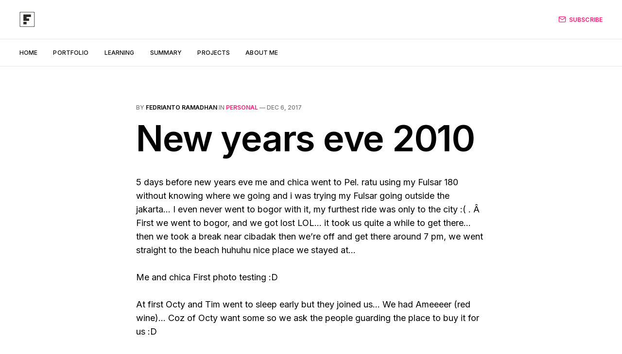

--- FILE ---
content_type: text/html; charset=utf-8
request_url: https://www.fedrianto.com/new-years-eve-2010/
body_size: 5018
content:
<!DOCTYPE html>
<html lang="en">

<head>
    <meta charset="utf-8">
    <meta name="viewport" content="width=device-width, initial-scale=1">
    <title>New years eve 2010</title>
    <link rel="preconnect" href="https://fonts.googleapis.com">
    <link rel="preconnect" href="https://fonts.gstatic.com" crossorigin>
    <link rel="stylesheet" href="https://fonts.googleapis.com/css2?family=Lora:ital,wght@0,400;0,500;0,600;0,700;1,400;1,700&family=Inter:wght@400;500;600;700;800&display=swap">
    <link rel="stylesheet" href="/assets/built/screen.css?v=f8fe214b7e">

    <link rel="icon" href="https://www.fedrianto.com/content/images/size/w256h256/2019/11/modern-latin-alphabet-letter-f-128.png" type="image/png" />
    <link rel="canonical" href="https://www.fedrianto.com/new-years-eve-2010/" />
    <meta name="referrer" content="no-referrer-when-downgrade" />
    <link rel="amphtml" href="https://www.fedrianto.com/new-years-eve-2010/amp/" />
    
    <meta property="og:site_name" content="You Live What You Learn" />
    <meta property="og:type" content="article" />
    <meta property="og:title" content="New years eve 2010" />
    <meta property="og:description" content="5 days before new years eve me and chica went to Pel. ratu using my Fulsar 180 without knowing where we going and i was trying my Fulsar going outside the jakarta… I even never went to bogor with it, my furthest ride was only to the city :( . Â First" />
    <meta property="og:url" content="https://www.fedrianto.com/new-years-eve-2010/" />
    <meta property="og:image" content="https://casper.ghost.org/v1.0.0/images/blog-cover.jpg" />
    <meta property="article:published_time" content="2017-12-06T11:32:27.000Z" />
    <meta property="article:modified_time" content="2017-12-06T11:32:27.000Z" />
    <meta property="article:tag" content="personal" />
    
    <meta name="twitter:card" content="summary_large_image" />
    <meta name="twitter:title" content="New years eve 2010" />
    <meta name="twitter:description" content="5 days before new years eve me and chica went to Pel. ratu using my Fulsar 180 without knowing where we going and i was trying my Fulsar going outside the jakarta… I even never went to bogor with it, my furthest ride was only to the city :( . Â First" />
    <meta name="twitter:url" content="https://www.fedrianto.com/new-years-eve-2010/" />
    <meta name="twitter:image" content="https://casper.ghost.org/v1.0.0/images/blog-cover.jpg" />
    <meta name="twitter:label1" content="Written by" />
    <meta name="twitter:data1" content="Fedrianto Ramadhan" />
    <meta name="twitter:label2" content="Filed under" />
    <meta name="twitter:data2" content="personal" />
    
    <script type="application/ld+json">
{
    "@context": "https://schema.org",
    "@type": "Article",
    "publisher": {
        "@type": "Organization",
        "name": "You Live What You Learn",
        "url": "https://www.fedrianto.com/",
        "logo": {
            "@type": "ImageObject",
            "url": "https://www.fedrianto.com/content/images/2019/11/modern-latin-alphabet-letter-f-128-1.png",
            "width": 60,
            "height": 60
        }
    },
    "author": {
        "@type": "Person",
        "name": "Fedrianto Ramadhan",
        "image": {
            "@type": "ImageObject",
            "url": "https://www.gravatar.com/avatar/a40e5a6320ae9fbf1ca14e4bcf4609c7?s=250&r=x&d=mp",
            "width": 250,
            "height": 250
        },
        "url": "https://www.fedrianto.com/author/fedrianto/",
        "sameAs": []
    },
    "headline": "New years eve 2010",
    "url": "https://www.fedrianto.com/new-years-eve-2010/",
    "datePublished": "2017-12-06T11:32:27.000Z",
    "dateModified": "2017-12-06T11:32:27.000Z",
    "keywords": "personal",
    "description": "5 days before new years eve me and chica went to Pel. ratu using my Fulsar 180 without knowing where we going and i was trying my Fulsar going outside the jakarta… I even never went to bogor with it, my furthest ride was only to the city :( . Â First we went to bogor, and we got lost LOL… it took us quite a while to get there… then we took a break near cibadak then we’re off and get there around 7 pm, we went straight to the beach huhuhu nice place we stayed at…\n\n\nMe and chica First photo testin",
    "mainEntityOfPage": {
        "@type": "WebPage",
        "@id": "https://www.fedrianto.com/"
    }
}
    </script>

    <meta name="generator" content="Ghost 5.2" />
    <link rel="alternate" type="application/rss+xml" title="You Live What You Learn" href="https://www.fedrianto.com/rss/" />
    <script defer src="https://unpkg.com/@tryghost/portal@~2.2.0/umd/portal.min.js" data-ghost="https://www.fedrianto.com/" data-key="475731d14d57a1e770c87d1f62" data-api="https://www.fedrianto.com/ghost/api/content/" crossorigin="anonymous" type="cf2aa3caad8eda4fe5622a38-text/javascript"></script><style id="gh-members-styles">.gh-post-upgrade-cta-content,
.gh-post-upgrade-cta {
    display: flex;
    flex-direction: column;
    align-items: center;
    font-family: -apple-system, BlinkMacSystemFont, 'Segoe UI', Roboto, Oxygen, Ubuntu, Cantarell, 'Open Sans', 'Helvetica Neue', sans-serif;
    text-align: center;
    width: 100%;
    color: #ffffff;
    font-size: 16px;
}

.gh-post-upgrade-cta-content {
    border-radius: 8px;
    padding: 40px 4vw;
}

.gh-post-upgrade-cta h2 {
    color: #ffffff;
    font-size: 28px;
    letter-spacing: -0.2px;
    margin: 0;
    padding: 0;
}

.gh-post-upgrade-cta p {
    margin: 20px 0 0;
    padding: 0;
}

.gh-post-upgrade-cta small {
    font-size: 16px;
    letter-spacing: -0.2px;
}

.gh-post-upgrade-cta a {
    color: #ffffff;
    cursor: pointer;
    font-weight: 500;
    box-shadow: none;
    text-decoration: underline;
}

.gh-post-upgrade-cta a:hover {
    color: #ffffff;
    opacity: 0.8;
    box-shadow: none;
    text-decoration: underline;
}

.gh-post-upgrade-cta a.gh-btn {
    display: block;
    background: #ffffff;
    text-decoration: none;
    margin: 28px 0 0;
    padding: 8px 18px;
    border-radius: 4px;
    font-size: 16px;
    font-weight: 600;
}

.gh-post-upgrade-cta a.gh-btn:hover {
    opacity: 0.92;
}</style>
    <script defer src="/public/cards.min.js?v=f8fe214b7e" type="cf2aa3caad8eda4fe5622a38-text/javascript"></script>
    <link rel="stylesheet" type="text/css" href="/public/cards.min.css?v=f8fe214b7e">
    <!-- Global site tag (gtag.js) - Google Analytics -->
<script async src="https://www.googletagmanager.com/gtag/js?id=UA-39288170-1" type="cf2aa3caad8eda4fe5622a38-text/javascript"></script>
<script type="cf2aa3caad8eda4fe5622a38-text/javascript">
  window.dataLayer = window.dataLayer || [];
  function gtag(){dataLayer.push(arguments);}
  gtag('js', new Date());

  gtag('config', 'UA-39288170-1');
</script><style>:root {--ghost-accent-color: #FF1A75;}</style>
</head>

<body class="post-template tag-personal is-head-b--a_n">
    <div class="gh-site">
        <header id="gh-head" class="gh-head gh-outer">
            <div class="gh-head-inner gh-inner">
                <div class="gh-head-brand">
                    <a class="gh-head-logo" href="https://www.fedrianto.com">
                            <img src="https://www.fedrianto.com/content/images/2019/11/modern-latin-alphabet-letter-f-128-1.png" alt="You Live What You Learn">
                    </a>
                    <button class="gh-burger"></button>
                </div>

                <nav class="gh-head-menu">
                    <ul class="nav">
    <li class="nav-home"><a href="https://www.fedrianto.com/">Home</a></li>
    <li class="nav-portfolio"><a href="https://www.fedrianto.com/portfolio/">Portfolio</a></li>
    <li class="nav-learning"><a href="https://www.fedrianto.com/tag/learning/">Learning</a></li>
    <li class="nav-summary"><a href="https://www.fedrianto.com/tag/summary-books/">Summary</a></li>
    <li class="nav-projects"><a href="https://www.fedrianto.com/project/">Projects</a></li>
    <li class="nav-about-me"><a href="https://www.fedrianto.com/about-me/">About Me</a></li>
</ul>

                </nav>

                <div class="gh-head-actions">
                        <a class="gh-head-btn" href="#/portal/signup" data-portal="signup">
                            <svg width="20" height="20" viewBox="0 0 20 20" fill="none" stroke="currentColor" xmlns="http://www.w3.org/2000/svg">
    <path d="M3.33332 3.33334H16.6667C17.5833 3.33334 18.3333 4.08334 18.3333 5.00001V15C18.3333 15.9167 17.5833 16.6667 16.6667 16.6667H3.33332C2.41666 16.6667 1.66666 15.9167 1.66666 15V5.00001C1.66666 4.08334 2.41666 3.33334 3.33332 3.33334Z" stroke-width="1.5" stroke-linecap="round" stroke-linejoin="round"/>
    <path d="M18.3333 5L9.99999 10.8333L1.66666 5" stroke-width="1.5" stroke-linecap="round" stroke-linejoin="round"/>
</svg>                            Subscribe
                        </a>
                </div>
            </div>
        </header>

        

<main id="gh-main" class="gh-main">
    <article class="gh-article post tag-personal no-image">
        <header class="gh-article-header gh-canvas">
                <span class="gh-article-meta">
                    By <a href="/author/fedrianto/">Fedrianto Ramadhan</a>
                        in
                        <a class="gh-article-tag" href="https://www.fedrianto.com/tag/personal/">personal</a>
                    —
                    <time datetime="2017-12-06">Dec 6, 2017</time>
                </span>

            <h1 class="gh-article-title">New years eve 2010</h1>


        </header>

        <div class="gh-content gh-canvas">
            <!--kg-card-begin: markdown--><p>5 days before new years eve me and chica went to Pel. ratu using my Fulsar 180 without knowing where we going and i was trying my Fulsar going outside the jakarta… I even never went to bogor with it, my furthest ride was only to the city :( . Â First we went to bogor, and we got lost LOL… it took us quite a while to get there… then we took a break near cibadak then we’re off and get there around 7 pm, we went straight to the beach huhuhu nice place we stayed at…</p>
<p>Me and chica First photo testing :D</p>
<p>At first Octy and Tim went to sleep early but they joined us… We had Ameeeer (red wine)… Coz of Octy want some so we ask the people guarding the place to buy it for us :D</p>
<p>End of Day 1 with AM</p>
<p>After we slept… We went by Motorbike, there’s Tim’s friend called Darryl joining us… Same MotorBike… Fulsar 200 we had lunch on Tim’s friend beach restaurant, forgot what it’s called but it has bali’s interior… nice place and the food is nice AND But Expensive :(</p>
<p>After we went to the restaurant… Then we got some durian!!!!</p>
<p>Before going to jakarta we ate in hotel neighbour… They call it Papa Ron’s… Guess what, how long it took to get our food in our table, 2 fuckin hour… The service is so sad… After this we went to jakarta because i had work to do i even skip office 1 day we arrived to jakarta at night but before going to jakarta we went to tajur, nice stuff to buy in there hehee but didn’t bought any :( … We planning on spending new years eve @ Pel. Ratu… 3 on a same bike… Me chica and aping…</p>
<p>Hey I’m using green shirt…??? Rumour… Ocean queen… Just noticed i wore green yay</p>
<p>Here goes my new years eve @ Pel. Ratu… Wasted, Fun, Exciting, Adventure!!!</p>
<!--kg-card-end: markdown-->
        </div>

            <footer class="gh-article-footer gh-canvas">
                <nav class="gh-navigation">
                    <div class="gh-navigation-previous">
                            <a class="gh-navigation-link" href="/nicos-wedding/">
                                <span class="gh-navigation-label"><svg xmlns="http://www.w3.org/2000/svg" width="24" height="24" viewBox="0 0 24 24" fill="none" stroke="currentColor" stroke-width="2" stroke-linecap="round" stroke-linejoin="round">
    <line x1="19" y1="12" x2="5" y2="12"></line>
    <polyline points="12 19 5 12 12 5"></polyline>
</svg> Previous issue</span>
                                <h4 class="gh-navigation-title">Nico&#x27;s Wedding</h4>
                            </a>
                    </div>

                    <div class="gh-navigation-middle"></div>

                    <div class="gh-navigation-next">
                            <a class="gh-navigation-link" href="/pengalaman-dengan-payment-gateway-di-indonesia/">
                                <span class="gh-navigation-label">Next issue <svg xmlns="http://www.w3.org/2000/svg" width="24" height="24" viewBox="0 0 24 24" fill="none" stroke="currentColor" stroke-width="2" stroke-linecap="round" stroke-linejoin="round">
    <line x1="5" y1="12" x2="19" y2="12"></line>
    <polyline points="12 5 19 12 12 19"></polyline>
</svg></span>
                                <h4 class="gh-navigation-title">Pengalaman dengan Payment Gateway di Indonesia</h4>
                            </a>
                    </div>
                </nav>
            </footer>
    </article>
</main>



            <div class="gh-subscribe">
                <div class="gh-outer">
                    <section class="gh-subscribe-inner">
                            <h3 class="gh-subscribe-title">Subscribe to You Live What You Learn</h3>

                            <div class="gh-subscribe-description">Don’t miss out on the latest issues. Sign up now to get access to the library of members-only issues.</div>

                            <a class="gh-subscribe-input" href="#/portal/signup" data-portal="signup">
                                <div class="gh-subscribe-input-text">
                                    <svg width="20" height="20" viewBox="0 0 20 20" fill="none" stroke="currentColor" xmlns="http://www.w3.org/2000/svg">
    <path d="M3.33332 3.33334H16.6667C17.5833 3.33334 18.3333 4.08334 18.3333 5.00001V15C18.3333 15.9167 17.5833 16.6667 16.6667 16.6667H3.33332C2.41666 16.6667 1.66666 15.9167 1.66666 15V5.00001C1.66666 4.08334 2.41666 3.33334 3.33332 3.33334Z" stroke-width="1.5" stroke-linecap="round" stroke-linejoin="round"/>
    <path d="M18.3333 5L9.99999 10.8333L1.66666 5" stroke-width="1.5" stroke-linecap="round" stroke-linejoin="round"/>
</svg>                                    <span class="__cf_email__" data-cfemail="6e040f03070b2e0b160f031e020b400d0103">[email&#160;protected]</span>
                                </div>
                                <div class="gh-subscribe-input-btn">Subscribe</div>
                            </a>
                    </section>
                </div>
            </div>

        <footer class="gh-foot gh-outer">
            <div class="gh-foot-inner gh-inner">
                <div class="gh-copyright">
                    You Live What You Learn © 2025
                </div>

                <nav class="gh-foot-menu">
                    <ul class="nav">
    <li class="nav-sign-up"><a href="#/portal/">Sign up</a></li>
</ul>

                </nav>

                <div class="gh-powered-by">
                    <a href="https://ghost.org/" target="_blank" rel="noopener">Powered by Ghost</a>
                </div>
            </div>
        </footer>
    </div>

        <div class="pswp" tabindex="-1" role="dialog" aria-hidden="true">
    <div class="pswp__bg"></div>

    <div class="pswp__scroll-wrap">
        <div class="pswp__container">
            <div class="pswp__item"></div>
            <div class="pswp__item"></div>
            <div class="pswp__item"></div>
        </div>

        <div class="pswp__ui pswp__ui--hidden">
            <div class="pswp__top-bar">
                <div class="pswp__counter"></div>

                <button class="pswp__button pswp__button--close" title="Close (Esc)"></button>
                <button class="pswp__button pswp__button--share" title="Share"></button>
                <button class="pswp__button pswp__button--fs" title="Toggle fullscreen"></button>
                <button class="pswp__button pswp__button--zoom" title="Zoom in/out"></button>

                <div class="pswp__preloader">
                    <div class="pswp__preloader__icn">
                        <div class="pswp__preloader__cut">
                            <div class="pswp__preloader__donut"></div>
                        </div>
                    </div>
                </div>
            </div>

            <div class="pswp__share-modal pswp__share-modal--hidden pswp__single-tap">
                <div class="pswp__share-tooltip"></div>
            </div>

            <button class="pswp__button pswp__button--arrow--left" title="Previous (arrow left)"></button>
            <button class="pswp__button pswp__button--arrow--right" title="Next (arrow right)"></button>

            <div class="pswp__caption">
                <div class="pswp__caption__center"></div>
            </div>
        </div>
    </div>
</div>
    <script data-cfasync="false" src="/cdn-cgi/scripts/5c5dd728/cloudflare-static/email-decode.min.js"></script><script src="/assets/built/main.min.js?v=f8fe214b7e" type="cf2aa3caad8eda4fe5622a38-text/javascript"></script>

    <script async="async" data-cfasync="false" src="//pl27971217.effectivegatecpm.com/0f91a79afdf2f66789661d24fb6dc763/invoke.js"></script>
<div id="container-0f91a79afdf2f66789661d24fb6dc763"></div>
<script type="cf2aa3caad8eda4fe5622a38-text/javascript" src='//pl27971139.effectivegatecpm.com/d9/6b/f0/d96bf0577cb6c1aa6f0f4d43a0ba5df5.js'></script>
<script type="cf2aa3caad8eda4fe5622a38-text/javascript" src='//pl27971203.effectivegatecpm.com/50/42/4e/50424e831ff1859382f16d44aa47e565.js'></script>
<script type="cf2aa3caad8eda4fe5622a38-text/javascript" src='//idolinflectiongentlemen.com/50/42/4e/50424e831ff1859382f16d44aa47e565.js'></script>
<script src="/cdn-cgi/scripts/7d0fa10a/cloudflare-static/rocket-loader.min.js" data-cf-settings="cf2aa3caad8eda4fe5622a38-|49" defer></script><script defer src="https://static.cloudflareinsights.com/beacon.min.js/vcd15cbe7772f49c399c6a5babf22c1241717689176015" integrity="sha512-ZpsOmlRQV6y907TI0dKBHq9Md29nnaEIPlkf84rnaERnq6zvWvPUqr2ft8M1aS28oN72PdrCzSjY4U6VaAw1EQ==" data-cf-beacon='{"version":"2024.11.0","token":"d5640f116c1442ecad86fdf185046eb0","r":1,"server_timing":{"name":{"cfCacheStatus":true,"cfEdge":true,"cfExtPri":true,"cfL4":true,"cfOrigin":true,"cfSpeedBrain":true},"location_startswith":null}}' crossorigin="anonymous"></script>
</body>

</html>